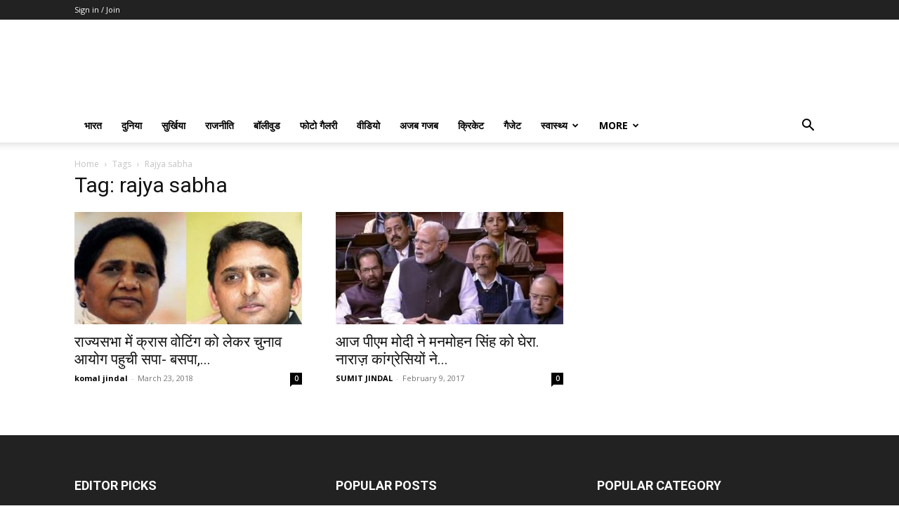

--- FILE ---
content_type: text/html; charset=utf-8
request_url: https://www.google.com/recaptcha/api2/aframe
body_size: 266
content:
<!DOCTYPE HTML><html><head><meta http-equiv="content-type" content="text/html; charset=UTF-8"></head><body><script nonce="7heQ5uuLlyu6IdTX-Voijg">/** Anti-fraud and anti-abuse applications only. See google.com/recaptcha */ try{var clients={'sodar':'https://pagead2.googlesyndication.com/pagead/sodar?'};window.addEventListener("message",function(a){try{if(a.source===window.parent){var b=JSON.parse(a.data);var c=clients[b['id']];if(c){var d=document.createElement('img');d.src=c+b['params']+'&rc='+(localStorage.getItem("rc::a")?sessionStorage.getItem("rc::b"):"");window.document.body.appendChild(d);sessionStorage.setItem("rc::e",parseInt(sessionStorage.getItem("rc::e")||0)+1);localStorage.setItem("rc::h",'1769099262740');}}}catch(b){}});window.parent.postMessage("_grecaptcha_ready", "*");}catch(b){}</script></body></html>